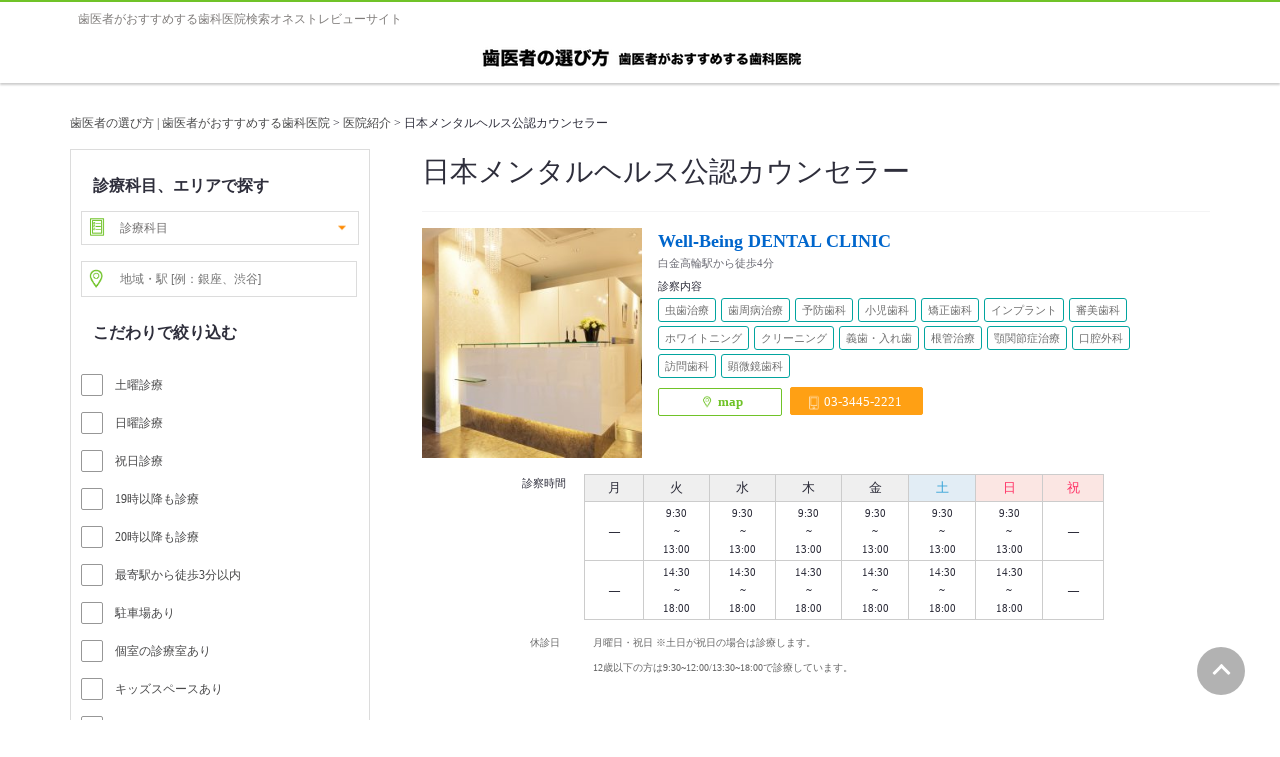

--- FILE ---
content_type: text/html; charset=UTF-8
request_url: https://www.shikaosusume.com/introduction_tag/%E6%97%A5%E6%9C%AC%E3%83%A1%E3%83%B3%E3%82%BF%E3%83%AB%E3%83%98%E3%83%AB%E3%82%B9%E5%85%AC%E8%AA%8D%E3%82%AB%E3%82%A6%E3%83%B3%E3%82%BB%E3%83%A9%E3%83%BC/
body_size: 37713
content:
<!DOCTYPE html><html　lang="ja"><head>  <script>(function(w,d,s,l,i){w[l]=w[l]||[];w[l].push({'gtm.start':
new Date().getTime(),event:'gtm.js'});var f=d.getElementsByTagName(s)[0],
j=d.createElement(s),dl=l!='dataLayer'?'&l='+l:'';j.async=true;j.src=
'https://www.googletagmanager.com/gtm.js?id='+i+dl;f.parentNode.insertBefore(j,f);
})(window,document,'script','dataLayer','GTM-5GGLBZR2');</script> <meta charset="UTF-8"><meta http-equiv="X-UA-Compatible" content="IE=Edge"><meta name="Keywords" content="歯医者,歯科,選び方,おすすめ"><link rel="shortcut icon" href="https://www.shikaosusume.com/wp/wp-content/themes/shikaosusume2020/images/favicon.ico"><meta name="google-site-verification" content="nGCR2E1FY8GTLpX7-h0i-c6_9qzFdzh5kYZ6fx3PZbA" /><link media="all" href="https://www.shikaosusume.com/wp/wp-content/cache/autoptimize/css/autoptimize_85de2728b29afa9cddace1e31d3ea516.css" rel="stylesheet"><title>日本メンタルヘルス公認カウンセラー| 歯医者がおすすめする歯科医院</title><meta name="robots" content="noindex, max-snippet:-1, max-image-preview:large, max-video-preview:-1" /><meta name="google-site-verification" content="nGCR2E1FY8GTLpX7-h0i-c6_9qzFdzh5kYZ6fx3PZbA" /><link rel="canonical" href="https://www.shikaosusume.com/introduction_tag/%e6%97%a5%e6%9c%ac%e3%83%a1%e3%83%b3%e3%82%bf%e3%83%ab%e3%83%98%e3%83%ab%e3%82%b9%e5%85%ac%e8%aa%8d%e3%82%ab%e3%82%a6%e3%83%b3%e3%82%bb%e3%83%a9%e3%83%bc/" /><meta name="generator" content="All in One SEO (AIOSEO) 4.9.1.1" /> <script type="application/ld+json" class="aioseo-schema">{"@context":"https:\/\/schema.org","@graph":[{"@type":"BreadcrumbList","@id":"https:\/\/www.shikaosusume.com\/introduction_tag\/%E6%97%A5%E6%9C%AC%E3%83%A1%E3%83%B3%E3%82%BF%E3%83%AB%E3%83%98%E3%83%AB%E3%82%B9%E5%85%AC%E8%AA%8D%E3%82%AB%E3%82%A6%E3%83%B3%E3%82%BB%E3%83%A9%E3%83%BC\/#breadcrumblist","itemListElement":[{"@type":"ListItem","@id":"https:\/\/www.shikaosusume.com#listItem","position":1,"name":"\u30db\u30fc\u30e0","item":"https:\/\/www.shikaosusume.com","nextItem":{"@type":"ListItem","@id":"https:\/\/www.shikaosusume.com\/introduction_tag\/%e6%97%a5%e6%9c%ac%e3%83%a1%e3%83%b3%e3%82%bf%e3%83%ab%e3%83%98%e3%83%ab%e3%82%b9%e5%85%ac%e8%aa%8d%e3%82%ab%e3%82%a6%e3%83%b3%e3%82%bb%e3%83%a9%e3%83%bc\/#listItem","name":"\u65e5\u672c\u30e1\u30f3\u30bf\u30eb\u30d8\u30eb\u30b9\u516c\u8a8d\u30ab\u30a6\u30f3\u30bb\u30e9\u30fc"}},{"@type":"ListItem","@id":"https:\/\/www.shikaosusume.com\/introduction_tag\/%e6%97%a5%e6%9c%ac%e3%83%a1%e3%83%b3%e3%82%bf%e3%83%ab%e3%83%98%e3%83%ab%e3%82%b9%e5%85%ac%e8%aa%8d%e3%82%ab%e3%82%a6%e3%83%b3%e3%82%bb%e3%83%a9%e3%83%bc\/#listItem","position":2,"name":"\u65e5\u672c\u30e1\u30f3\u30bf\u30eb\u30d8\u30eb\u30b9\u516c\u8a8d\u30ab\u30a6\u30f3\u30bb\u30e9\u30fc","previousItem":{"@type":"ListItem","@id":"https:\/\/www.shikaosusume.com#listItem","name":"\u30db\u30fc\u30e0"}}]},{"@type":"CollectionPage","@id":"https:\/\/www.shikaosusume.com\/introduction_tag\/%E6%97%A5%E6%9C%AC%E3%83%A1%E3%83%B3%E3%82%BF%E3%83%AB%E3%83%98%E3%83%AB%E3%82%B9%E5%85%AC%E8%AA%8D%E3%82%AB%E3%82%A6%E3%83%B3%E3%82%BB%E3%83%A9%E3%83%BC\/#collectionpage","url":"https:\/\/www.shikaosusume.com\/introduction_tag\/%E6%97%A5%E6%9C%AC%E3%83%A1%E3%83%B3%E3%82%BF%E3%83%AB%E3%83%98%E3%83%AB%E3%82%B9%E5%85%AC%E8%AA%8D%E3%82%AB%E3%82%A6%E3%83%B3%E3%82%BB%E3%83%A9%E3%83%BC\/","name":"\u65e5\u672c\u30e1\u30f3\u30bf\u30eb\u30d8\u30eb\u30b9\u516c\u8a8d\u30ab\u30a6\u30f3\u30bb\u30e9\u30fc| \u6b6f\u533b\u8005\u304c\u304a\u3059\u3059\u3081\u3059\u308b\u6b6f\u79d1\u533b\u9662","inLanguage":"ja","isPartOf":{"@id":"https:\/\/www.shikaosusume.com\/#website"},"breadcrumb":{"@id":"https:\/\/www.shikaosusume.com\/introduction_tag\/%E6%97%A5%E6%9C%AC%E3%83%A1%E3%83%B3%E3%82%BF%E3%83%AB%E3%83%98%E3%83%AB%E3%82%B9%E5%85%AC%E8%AA%8D%E3%82%AB%E3%82%A6%E3%83%B3%E3%82%BB%E3%83%A9%E3%83%BC\/#breadcrumblist"}},{"@type":"Organization","@id":"https:\/\/www.shikaosusume.com\/#organization","name":"\u6b6f\u533b\u8005\u306e\u9078\u3073\u65b9 | \u6b6f\u533b\u8005\u304c\u304a\u3059\u3059\u3081\u3059\u308b\u6b6f\u79d1\u533b\u9662","description":"\u672c\u5f53\u306b\u3044\u3044\u6b6f\u533b\u8005\u3055\u3093\u3092\u63a2\u305b\u308b\u6b6f\u79d1\u533b\u9662\u9078\u3073\u3067\u5931\u6557\u3057\u305f\u304f\u306a\u3044\u4eba\u306e\u305f\u3081\u306e\u30b5\u30a4\u30c8\u3067\u3059\u3002\u5168\u56fd\u306e\u304a\u3059\u3059\u3081\u3055\u308c\u305f\u6b6f\u79d1\u533b\u9662\u60c5\u5831\u3092\u63b2\u8f09\u3057\u3066\u3044\u307e\u3059\u3002\u30a4\u30f3\u30bf\u30fc\u30cd\u30c3\u30c8\u3092\u901a\u3058\u3066\u6b6f\u79d1\u3092\u3082\u3063\u3068\u8eab\u8fd1\u306b\u3002\u6b6f\u533b\u8005\u3055\u3093\u306e\u304a\u3059\u3059\u3081\u3092\u3082\u3068\u306b\u3001\u4fe1\u983c\u3067\u304d\u308b\u3074\u3063\u305f\u308a\u306e\u6b6f\u79d1\u533b\u9662\u304c\u898b\u3064\u3051\u3089\u308c\u307e\u3059\uff01\u6b6f\u533b\u8005\u3055\u3093\u9078\u3073\u306f\u304a\u307e\u304b\u305b!","url":"https:\/\/www.shikaosusume.com\/"},{"@type":"WebSite","@id":"https:\/\/www.shikaosusume.com\/#website","url":"https:\/\/www.shikaosusume.com\/","name":"\u6b6f\u533b\u8005\u306e\u9078\u3073\u65b9 | \u6b6f\u533b\u8005\u304c\u304a\u3059\u3059\u3081\u3059\u308b\u6b6f\u79d1\u533b\u9662","description":"\u672c\u5f53\u306b\u3044\u3044\u6b6f\u533b\u8005\u3055\u3093\u3092\u63a2\u305b\u308b\u6b6f\u79d1\u533b\u9662\u9078\u3073\u3067\u5931\u6557\u3057\u305f\u304f\u306a\u3044\u4eba\u306e\u305f\u3081\u306e\u30b5\u30a4\u30c8\u3067\u3059\u3002\u5168\u56fd\u306e\u304a\u3059\u3059\u3081\u3055\u308c\u305f\u6b6f\u79d1\u533b\u9662\u60c5\u5831\u3092\u63b2\u8f09\u3057\u3066\u3044\u307e\u3059\u3002\u30a4\u30f3\u30bf\u30fc\u30cd\u30c3\u30c8\u3092\u901a\u3058\u3066\u6b6f\u79d1\u3092\u3082\u3063\u3068\u8eab\u8fd1\u306b\u3002\u6b6f\u533b\u8005\u3055\u3093\u306e\u304a\u3059\u3059\u3081\u3092\u3082\u3068\u306b\u3001\u4fe1\u983c\u3067\u304d\u308b\u3074\u3063\u305f\u308a\u306e\u6b6f\u79d1\u533b\u9662\u304c\u898b\u3064\u3051\u3089\u308c\u307e\u3059\uff01\u6b6f\u533b\u8005\u3055\u3093\u9078\u3073\u306f\u304a\u307e\u304b\u305b!","inLanguage":"ja","publisher":{"@id":"https:\/\/www.shikaosusume.com\/#organization"}}]}</script>  <script type="text/javascript" id="wpp-js" src="https://www.shikaosusume.com/wp/wp-content/plugins/wordpress-popular-posts/assets/js/wpp.min.js?ver=7.3.6" data-sampling="0" data-sampling-rate="100" data-api-url="https://www.shikaosusume.com/wp-json/wordpress-popular-posts" data-post-id="0" data-token="92015e1db4" data-lang="0" data-debug="0"></script> <link rel="alternate" type="application/rss+xml" title="歯医者の選び方 | 歯医者がおすすめする歯科医院 &raquo; 日本メンタルヘルス公認カウンセラー 医院タグ一覧 のフィード" href="https://www.shikaosusume.com/introduction_tag/%e6%97%a5%e6%9c%ac%e3%83%a1%e3%83%b3%e3%82%bf%e3%83%ab%e3%83%98%e3%83%ab%e3%82%b9%e5%85%ac%e8%aa%8d%e3%82%ab%e3%82%a6%e3%83%b3%e3%82%bb%e3%83%a9%e3%83%bc/feed/" /> <script type="text/javascript">window._wpemojiSettings = {"baseUrl":"https:\/\/s.w.org\/images\/core\/emoji\/16.0.1\/72x72\/","ext":".png","svgUrl":"https:\/\/s.w.org\/images\/core\/emoji\/16.0.1\/svg\/","svgExt":".svg","source":{"concatemoji":"https:\/\/www.shikaosusume.com\/wp\/wp-includes\/js\/wp-emoji-release.min.js?ver=6.8.3"}};
/*! This file is auto-generated */
!function(s,n){var o,i,e;function c(e){try{var t={supportTests:e,timestamp:(new Date).valueOf()};sessionStorage.setItem(o,JSON.stringify(t))}catch(e){}}function p(e,t,n){e.clearRect(0,0,e.canvas.width,e.canvas.height),e.fillText(t,0,0);var t=new Uint32Array(e.getImageData(0,0,e.canvas.width,e.canvas.height).data),a=(e.clearRect(0,0,e.canvas.width,e.canvas.height),e.fillText(n,0,0),new Uint32Array(e.getImageData(0,0,e.canvas.width,e.canvas.height).data));return t.every(function(e,t){return e===a[t]})}function u(e,t){e.clearRect(0,0,e.canvas.width,e.canvas.height),e.fillText(t,0,0);for(var n=e.getImageData(16,16,1,1),a=0;a<n.data.length;a++)if(0!==n.data[a])return!1;return!0}function f(e,t,n,a){switch(t){case"flag":return n(e,"\ud83c\udff3\ufe0f\u200d\u26a7\ufe0f","\ud83c\udff3\ufe0f\u200b\u26a7\ufe0f")?!1:!n(e,"\ud83c\udde8\ud83c\uddf6","\ud83c\udde8\u200b\ud83c\uddf6")&&!n(e,"\ud83c\udff4\udb40\udc67\udb40\udc62\udb40\udc65\udb40\udc6e\udb40\udc67\udb40\udc7f","\ud83c\udff4\u200b\udb40\udc67\u200b\udb40\udc62\u200b\udb40\udc65\u200b\udb40\udc6e\u200b\udb40\udc67\u200b\udb40\udc7f");case"emoji":return!a(e,"\ud83e\udedf")}return!1}function g(e,t,n,a){var r="undefined"!=typeof WorkerGlobalScope&&self instanceof WorkerGlobalScope?new OffscreenCanvas(300,150):s.createElement("canvas"),o=r.getContext("2d",{willReadFrequently:!0}),i=(o.textBaseline="top",o.font="600 32px Arial",{});return e.forEach(function(e){i[e]=t(o,e,n,a)}),i}function t(e){var t=s.createElement("script");t.src=e,t.defer=!0,s.head.appendChild(t)}"undefined"!=typeof Promise&&(o="wpEmojiSettingsSupports",i=["flag","emoji"],n.supports={everything:!0,everythingExceptFlag:!0},e=new Promise(function(e){s.addEventListener("DOMContentLoaded",e,{once:!0})}),new Promise(function(t){var n=function(){try{var e=JSON.parse(sessionStorage.getItem(o));if("object"==typeof e&&"number"==typeof e.timestamp&&(new Date).valueOf()<e.timestamp+604800&&"object"==typeof e.supportTests)return e.supportTests}catch(e){}return null}();if(!n){if("undefined"!=typeof Worker&&"undefined"!=typeof OffscreenCanvas&&"undefined"!=typeof URL&&URL.createObjectURL&&"undefined"!=typeof Blob)try{var e="postMessage("+g.toString()+"("+[JSON.stringify(i),f.toString(),p.toString(),u.toString()].join(",")+"));",a=new Blob([e],{type:"text/javascript"}),r=new Worker(URL.createObjectURL(a),{name:"wpTestEmojiSupports"});return void(r.onmessage=function(e){c(n=e.data),r.terminate(),t(n)})}catch(e){}c(n=g(i,f,p,u))}t(n)}).then(function(e){for(var t in e)n.supports[t]=e[t],n.supports.everything=n.supports.everything&&n.supports[t],"flag"!==t&&(n.supports.everythingExceptFlag=n.supports.everythingExceptFlag&&n.supports[t]);n.supports.everythingExceptFlag=n.supports.everythingExceptFlag&&!n.supports.flag,n.DOMReady=!1,n.readyCallback=function(){n.DOMReady=!0}}).then(function(){return e}).then(function(){var e;n.supports.everything||(n.readyCallback(),(e=n.source||{}).concatemoji?t(e.concatemoji):e.wpemoji&&e.twemoji&&(t(e.twemoji),t(e.wpemoji)))}))}((window,document),window._wpemojiSettings);</script> <link rel="https://api.w.org/" href="https://www.shikaosusume.com/wp-json/" /><link rel="EditURI" type="application/rsd+xml" title="RSD" href="https://www.shikaosusume.com/wp/xmlrpc.php?rsd" /><meta name="generator" content="WordPress 6.8.3" /><link rel="icon" href="https://www.shikaosusume.com/wp/wp-content/uploads/2020/09/cropped-siteicon-32x32.jpg" sizes="32x32" /><link rel="icon" href="https://www.shikaosusume.com/wp/wp-content/uploads/2020/09/cropped-siteicon-192x192.jpg" sizes="192x192" /><link rel="apple-touch-icon" href="https://www.shikaosusume.com/wp/wp-content/uploads/2020/09/cropped-siteicon-180x180.jpg" /><meta name="msapplication-TileImage" content="https://www.shikaosusume.com/wp/wp-content/uploads/2020/09/cropped-siteicon-270x270.jpg" /> <script async src="//pagead2.googlesyndication.com/pagead/js/adsbygoogle.js"></script> <script>(adsbygoogle = window.adsbygoogle || []).push({
    google_ad_client: "ca-pub-6738050537603730",
    enable_page_level_ads: true
  });</script>  <script src="https://ajax.googleapis.com/ajax/libs/jquery/3.6.0/jquery.min.js"></script>  <script src="https://www.shikaosusume.com/wp/wp-content/themes/shikaosusume2020/js/sweetalert2.min.js"></script> <script type="text/javascript">function check(){
  var flag = 0;

  // 設定開始（必須にする項目を設定してください）

  if(document.form1.s.value == ""){ // 「エリア」の入力をチェック

    flag = 1;

  }

  // 設定終了
  if(flag){
 Swal.fire({
  text: "地域・駅名などのキーワードを入力してください。",
  confirmButtonText: 'OK',
  confirmButtonColor: '#777777',
}); // 入力漏れがあれば警告ダイアログを表示
    return false; // 送信を中止
  }
  else{
    return true; // 送信を実行
  }
}</script> </head><body> <noscript><iframe src="https://www.googletagmanager.com/ns.html?id=GTM-5GGLBZR2"
height="0" width="0" style="display:none;visibility:hidden"></iframe></noscript><header id="header"><div id="headapace"><h1>歯医者がおすすめする歯科医院検索オネストレビューサイト</h1></div><div id="headline" class="headline"><div class="inner clearfix"><p id="logo"><a href="https://www.shikaosusume.com/"><picture><source srcset="https://www.shikaosusume.com/wp/wp-content/themes/shikaosusume2020/images/logomidorishiro.png.webp"  type="image/webp"><img src="https://www.shikaosusume.com/wp/wp-content/themes/shikaosusume2020/images/logomidorishiro.png" width="140" height="38" alt="歯医者の選び方" data-eio="p"></picture><picture><source srcset="https://www.shikaosusume.com/wp/wp-content/themes/shikaosusume2020/images/logo2.png.webp"  type="image/webp"><img src="https://www.shikaosusume.com/wp/wp-content/themes/shikaosusume2020/images/logo2.png" width="190" height="38" alt="歯医者がおすすめする歯科医院" data-eio="p"></picture></a></p></div></div></header><div class="breadcrumbs"> <span property="itemListElement" typeof="ListItem"><a property="item" typeof="WebPage" title="Go to 歯医者の選び方 | 歯医者がおすすめする歯科医院." href="https://www.shikaosusume.com" class="home" ><span property="name">歯医者の選び方 | 歯医者がおすすめする歯科医院</span></a><meta property="position" content="1"></span> &gt; <span property="itemListElement" typeof="ListItem"><a property="item" typeof="WebPage" title="Go to 医院紹介." href="https://www.shikaosusume.com/introduction/" class="archive post-introduction-archive" ><span property="name">医院紹介</span></a><meta property="position" content="2"></span> &gt; <span property="itemListElement" typeof="ListItem"><span property="name">日本メンタルヘルス公認カウンセラー</span><meta property="position" content="3"></span></div><section id="main"><div id="mainzone"　class="mainzone"><div id="leftsidekensakuzzone" ><div id="syosaikensaku"><div><form method="get" id="searchform" action="https://www.shikaosusume.com"name="form1" onSubmit="return check()"><div class="kensakubox"><div class="box_select"><h2 class="txtBold mb5">診療科目、エリアで探す</h2> <span class="input_select1"> <label class="shinryolist"> <select name="shinryo"><option value="" selected="selected">診療科目</option><option value="虫歯治療">虫歯治療</option><option value="歯周病治療">歯周病治療</option><option value="予防歯科">予防歯科</option><option value="小児歯科">小児歯科</option><option value="矯正歯科">矯正歯科</option><option value="インプラント">インプラント</option><option value="審美歯科">審美歯科</option><option value="ホワイトニング">ホワイトニング</option><option value="クリーニング">クリーニング</option><option value="義歯・入れ歯">義歯・入れ歯</option><option value="根管治療">根管治療</option><option value="顎関節症治療">顎関節症治療</option><option value="口腔外科">口腔外科</option><option value="噛み合わせ外来">噛み合わせ外来</option><option value="口臭外来">口臭外来</option><option value="訪問歯科">訪問歯科</option><option value="顕微鏡歯科">顕微鏡歯科</option> </select> </label> </span></div><div class="box_search"> <span class="input_select2"> <label class="area"> <input  type="text" name="s" id="s" value="" placeholder="地域・駅 [例：銀座、渋谷]" /> </label> </span></div><div class="box_kodawari"><h2 class="txtBold mb5">こだわりで絞り込む</h2><div data0103="" class="kodawarichecklist"><div data0103="" class="checkbox"> <input data0103="" id="saturday" type="checkbox" name="kodawari[]" value="土曜診療"> <label data0103="" for="saturday" class="checkboxlabel"> <i data0103=""></i> <span data0103="" class="kodawaritext"> 土曜診療 </span> </label></div><div data0103="" class="checkbox"> <input data0103="" id="sunday" type="checkbox" name="kodawari[]" value="日曜診療"> <label data0103="" for="sunday" class="checkboxlabel"> <i data0103=""></i> <span data0103="" class="kodawaritext"> 日曜診療 </span> </label></div><div data0103="" class="checkbox"> <input data0103="" id="publicholiday" type="checkbox" name="kodawari[]" value="祝日診療"> <label data0103="" for="publicholiday" class="checkboxlabel"> <i data0103=""></i> <span data0103="" class="kodawaritext"> 祝日診療 </span> </label></div><div data0103="" class="checkbox"> <input data0103="" id="19ji" type="checkbox" name="kodawari[]" value="19時以降も診療"> <label data0103="" for="19ji" class="checkboxlabel"> <i data0103=""></i> <span data0103="" class="kodawaritext"> 19時以降も診療 </span> </label></div><div data0103="" class="checkbox"> <input data0103="" id="20ji" type="checkbox" name="kodawari[]" value="20時以降も診療"> <label data0103="" for="20ji" class="checkboxlabel"> <i data0103=""></i> <span data0103="" class="kodawaritext"> 20時以降も診療 </span> </label></div><div data0103="" class="checkbox"> <input data0103="" id="nearthestation" type="checkbox" name="kodawari[]"  value="最寄駅から徒歩3分以内"> <label data0103="" for="nearthestation" class="checkboxlabel"> <i data0103=""></i> <span data0103="" class="kodawaritext"> 最寄駅から徒歩3分以内 </span> </label></div><div data0103="" class="checkbox"> <input data0103="" id="parkinglot" type="checkbox" name="kodawari[]" value="駐車場あり"> <label data0103="" for="parkinglot" class="checkboxlabel"> <i data0103=""></i> <span data0103="" class="kodawaritext"> 駐車場あり </span> </label></div><div data0103="" class="checkbox"> <input data0103="" id="privateroom" type="checkbox" name="kodawari[]" name="kodawari[]" value="個室の診療室あり"> <label data0103="" for="privateroom" class="checkboxlabel"> <i data0103=""></i> <span data0103="" class="kodawaritext"> 個室の診療室あり </span> </label></div><div data0103="" class="checkbox"> <input data0103="" id="kidsspace" type="checkbox" name="kodawari[]" value="キッズスペースあり"> <label data0103="" for="kidsspace" class="checkboxlabel"> <i data0103=""></i> <span data0103="" class="kodawaritext"> キッズスペースあり </span> </label></div><div data0103="" class="checkbox"> <input data0103="" id="barrierfree" type="checkbox" name="kodawari[]" value="バリアフリー設計"> <label data0103="" for="barrierfree" class="checkboxlabel"> <i data0103=""></i> <span data0103="" class="kodawaritext"> バリアフリー設計 </span> </label></div><div data0103="" class="checkbox"> <input data0103="" id="freemedicaltreatment" type="checkbox" name="kodawari[]" value="自由診療のみの医院は表示しない"> <label data0103="" for="freemedicaltreatment" class="checkboxlabel"> <i data0103=""></i> <span data0103="" class="kodawaritext"> 自由診療のみの医院は表示しない </span> </label></div><div data0103="" class="checkbox"> <input data0103="" id="credit" type="checkbox" name="kodawari[]" value="クレジットカード決済※医院により条件が異なる"> <label data0103="" for="credit" class="checkboxlabel"> <i data0103=""></i> <span data0103="" class="kodawaritext"> クレジットカード決済<span style="font-size:10px;">※医院により条件が異なる</span> </span> </label></div><div data0103="" class="checkbox"> <input data0103="" id="femaledentist" type="checkbox" name="kodawari[]" value="女性歯科医師在籍"> <label data0103="" for="femaledentist" class="checkboxlabel"> <i data0103=""></i> <span data0103="" class="kodawaritext"> 女性歯科医師在籍 </span> </label></div></div></div><div class="box_search01_btn"> <button for="s" class="btn btn_green"><i class="icon-magnify"></i>検索</button> <input type="hidden" name="post_type" value="introduction"></div></form></div></div></div><div id="contents-areatop-wrap"> <script async src="https://pagead2.googlesyndication.com/pagead/js/adsbygoogle.js"></script>  <ins class="adsbygoogle"
 style="display:inline-block;width:300px;height:250px"
 data-ad-client="ca-pub-6738050537603730"
 data-ad-slot="1834399268"></ins> <script>(adsbygoogle = window.adsbygoogle || []).push({});</script></div><section class="content"><h2 class="content__title">ヘルプ</h2><ul class="help"><li class="help__item"> <a href="https://www.shikaosusume.com/what/" class="help__link"> <picture><source srcset="https://www.shikaosusume.com/wp/wp-content/themes/shikaosusume2020/images/what2.jpg.webp"  type="image/webp"><img alt="歯医者の選び方って？" src="https://www.shikaosusume.com/wp/wp-content/themes/shikaosusume2020/images/what2.jpg" data-eio="p"></picture><div class="help__detail"><p class="help__title">歯医者の選び方って？</p></div> </a></li><li class="help__item"> <a href="https://www.shikaosusume.com/first/" class="help__link"> <picture><source srcset="https://www.shikaosusume.com/wp/wp-content/themes/shikaosusume2020/images/first2.jpg.webp"  type="image/webp"><img alt="はじめてのかたへ" src="https://www.shikaosusume.com/wp/wp-content/themes/shikaosusume2020/images/first2.jpg" data-eio="p"></picture><div class="help__detail"><p class="help__title">はじめてのかたへ</p></div> </a></li></ul></section><div id="contents-areatop-wrap"> <script async src="https://pagead2.googlesyndication.com/pagead/js/adsbygoogle.js"></script>  <ins class="adsbygoogle"
 style="display:block"
 data-ad-client="ca-pub-6738050537603730"
 data-ad-slot="6423848136"
 data-ad-format="auto"
 data-full-width-responsive="true"></ins> <script>(adsbygoogle = window.adsbygoogle || []).push({});</script></div></div><div id="shikaichiran"><div class="cattitle"><h2 class="cat_title">日本メンタルヘルス公認カウンセラー</h2></div><div class="posts"><div class="listbox"><div class="listbox_left"><p class="img"> <a href="https://www.shikaosusume.com/introduction/platinum-dental/"> <img width="420" height="280" src="https://www.shikaosusume.com/wp/wp-content/uploads/2020/07/196da34f50dc994cf5d079fa4adf8a74-420x280.jpg" class="attachment-size30 size-size30" alt="Well-Being DENTAL CLINIC" decoding="async" fetchpriority="high" srcset="https://www.shikaosusume.com/wp/wp-content/uploads/2020/07/196da34f50dc994cf5d079fa4adf8a74-420x280.jpg 420w, https://www.shikaosusume.com/wp/wp-content/uploads/2020/07/196da34f50dc994cf5d079fa4adf8a74-300x200.jpg 300w, https://www.shikaosusume.com/wp/wp-content/uploads/2020/07/196da34f50dc994cf5d079fa4adf8a74-1024x683.jpg 1024w, https://www.shikaosusume.com/wp/wp-content/uploads/2020/07/196da34f50dc994cf5d079fa4adf8a74-768x512.jpg 768w, https://www.shikaosusume.com/wp/wp-content/uploads/2020/07/196da34f50dc994cf5d079fa4adf8a74-1536x1024.jpg 1536w, https://www.shikaosusume.com/wp/wp-content/uploads/2020/07/196da34f50dc994cf5d079fa4adf8a74-2048x1365.jpg 2048w, https://www.shikaosusume.com/wp/wp-content/uploads/2020/07/196da34f50dc994cf5d079fa4adf8a74-148x99.jpg 148w, https://www.shikaosusume.com/wp/wp-content/uploads/2020/07/196da34f50dc994cf5d079fa4adf8a74-670x447.jpg 670w, https://www.shikaosusume.com/wp/wp-content/uploads/2020/07/196da34f50dc994cf5d079fa4adf8a74-90x60.jpg 90w, https://www.shikaosusume.com/wp/wp-content/uploads/2020/07/196da34f50dc994cf5d079fa4adf8a74-375x250.jpg 375w, https://www.shikaosusume.com/wp/wp-content/uploads/2020/07/196da34f50dc994cf5d079fa4adf8a74-230x153.jpg 230w, https://www.shikaosusume.com/wp/wp-content/uploads/2020/07/196da34f50dc994cf5d079fa4adf8a74-660x440.jpg 660w" sizes="(max-width: 420px) 100vw, 420px" /> </a></p><div></div></div><div class="listbox_right"> <a href="https://www.shikaosusume.com/introduction/platinum-dental/"><section class="reviewszone__dentalclinic"><p class="reviewszone__dentalclinic-name">Well-Being DENTAL CLINIC</p><p class="reviewszone__dentalclinic-information director"> 白金高輪駅から徒歩4分</p></section><section class="shinryooutputzone"><p class="shinryooutput">診察内容</p><div><span class="shinryotag">虫歯治療</span> <span class="shinryotag">歯周病治療</span> <span class="shinryotag">予防歯科</span> <span class="shinryotag">小児歯科</span> <span class="shinryotag">矯正歯科</span> <span class="shinryotag">インプラント</span> <span class="shinryotag">審美歯科</span> <span class="shinryotag">ホワイトニング</span> <span class="shinryotag">クリーニング</span> <span class="shinryotag">義歯・入れ歯</span> <span class="shinryotag">根管治療</span> <span class="shinryotag">顎関節症治療</span> <span class="shinryotag">口腔外科</span> <span class="shinryotag">訪問歯科</span> <span class="shinryotag">顕微鏡歯科</span></div></section> </a><ul class="telkanren"><li class="ichiranbannaer"> <button onclick="location.href='https://www.shikaosusume.com/introduction3/platinum-dental-access/'"> <span class="maplabel"><i class="Icon Icon--map"></i>map</span></button></li><li class="ichiranbannaer"><span class="telbutton"><i class="Icon Icon--telphone"></i>03-3445-2221</span></li></ul> <a href="https://www.shikaosusume.com/introduction/platinum-dental/"> </a></div><div class="listbox_jikan"> <a href="https://www.shikaosusume.com/introduction/platinum-dental/"><div class="shinryotime">診察時間</div><table cellpadding="0" cellspacing="0"><tr><th>月</th><th>火</th><th>水</th><th>木</th><th>金</th><th>土</th><th>日</th><th>祝</th></tr><tr><td valign="middle"><div class="medicalnone">―</div></td><td valign="middle"> 9:30<br>~<br>13:00</td><td valign="middle"> 9:30<br>~<br>13:00</td><td valign="middle"> 9:30<br>~<br>13:00</td><td valign="middle"> 9:30<br>~<br>13:00</td><td valign="middle"> 9:30<br>~<br>13:00</td><td valign="middle"> 9:30<br>~<br>13:00</td><td valign="middle"><div class="medicalnone">―</div></td></tr><tr><td valign="middle"><div class="medicalnone">―</div></td><td valign="middle"> 14:30<br>~<br>18:00</td><td valign="middle"> 14:30<br>~<br>18:00</td><td valign="middle"> 14:30<br>~<br>18:00</td><td valign="middle"> 14:30<br>~<br>18:00</td><td valign="middle"> 14:30<br>~<br>18:00</td><td valign="middle"> 14:30<br>~<br>18:00</td><td valign="middle"><div class="medicalnone">―</div></td></tr></table><div class="no-consultation"><ul><li>休診日</li><li> 月曜日・祝日 ※土日が祝日の場合は診療します。<br>12歳以下の方は9:30~12:00/13:30~18:00で診療しています。</li></ul></div> </a></div></div><div class="tablenav"></div><div style="margin:60px auto 0;"> <script async src="https://pagead2.googlesyndication.com/pagead/js/adsbygoogle.js"></script>  <ins class="adsbygoogle"
 style="display:inline-block;width:728px;height:90px"
 data-ad-client="ca-pub-6738050537603730"
 data-ad-slot="8164907856"></ins> <script>(adsbygoogle = window.adsbygoogle || []).push({});</script> </div><div class="kiziad" style="margin:64px auto 20px;"><div class="adleft"> <script async src="https://pagead2.googlesyndication.com/pagead/js/adsbygoogle.js"></script>  <ins class="adsbygoogle"
 style="display:inline-block;width:300px;height:250px"
 data-ad-client="ca-pub-6738050537603730"
 data-ad-slot="2542865371"></ins> <script>(adsbygoogle = window.adsbygoogle || []).push({});</script> </div><div class="adright"> <script async src="https://pagead2.googlesyndication.com/pagead/js/adsbygoogle.js"></script>  <ins class="adsbygoogle adslot_1"
 data-ad-client="ca-pub-6738050537603730"
 data-ad-slot="4821544351"
 data-ad-format="rectangle"
 data-full-width-responsive="true"></ins> <script>(adsbygoogle = window.adsbygoogle || []).push({});</script> </div></div></div></div></div></section> <a href="#"><div id="pagetop" class="js-pagetop-trigger js-adjust-position-anchor"><i></i></div></a><div class="footer_search long" id="footer_search"><div class="todofukenkensaku"><h3>都道府県から歯医者さんを探す</h3><div id="prefsitemap"><div class="kabutodofuken clearfix"><div class="localname">北海道・東北</div><ul class="clearfix"><li><a href="https://www.shikaosusume.com/hokkaido/">北海道</a></li><li><span>｜</span></li><li><a href="https://www.shikaosusume.com/aomori/">青森</a></li><li><span>｜</span></li><li><a href="https://www.shikaosusume.com/akita/">秋田</a></li><li><span>｜</span></li><li><a href="https://www.shikaosusume.com/yamagata/">山形</a></li><li><span>｜</span></li><li><a href="https://www.shikaosusume.com/iwate/">岩手</a></li><li><span>｜</span></li><li><a href="https://www.shikaosusume.com/miyagi/">宮城</a></li><li><span>｜</span></li><li><a href="https://www.shikaosusume.com/fukushima/">福島</a></li></ul></div><div class="kabutodofuken clearfix"><div class="localname">関東</div><ul class="clearfix"><li><a href="https://www.shikaosusume.com/tokyo/">東京</a></li><li><span>｜</span></li><li><a href="https://www.shikaosusume.com/kanagawa/">神奈川</a></li><li><span>｜</span></li><li><a href="https://www.shikaosusume.com/saitama/">埼玉</a></li><li><span>｜</span></li><li><a href="https://www.shikaosusume.com/chiba/">千葉</a></li><li><span>｜</span></li><li><a href="https://www.shikaosusume.com/tochigi/">栃木</a></li><li><span>｜</span></li><li><a href="https://www.shikaosusume.com/ibaraki/">茨城</a></li><li><span>｜</span></li><li><a href="https://www.shikaosusume.com/gunma/">群馬</a></li></ul></div><div class="kabutodofuken clearfix"><div class="localname">中部</div><ul class="clearfix"><li><a href="https://www.shikaosusume.com/aichi/">愛知</a></li><li><span>｜</span></li><li><a href="https://www.shikaosusume.com/gifu/">岐阜</a></li><li><span>｜</span></li><li><a href="https://www.shikaosusume.com/shizuoka/">静岡</a></li><li><span>｜</span></li><li><a href="https://www.shikaosusume.com/mie/">三重</a></li><li><span>｜</span></li><li><a href="https://www.shikaosusume.com/niigata/">新潟</a></li><li><span>｜</span></li><li><a href="https://www.shikaosusume.com/yamanashi/">山梨</a></li><li><span>｜</span></li><li><a href="https://www.shikaosusume.com/nagano/">長野</a></li><li><span>｜</span></li><li><a href="https://www.shikaosusume.com/ishikawa/">石川</a></li><li><span>｜</span></li><li><a href="https://www.shikaosusume.com/toyama/">富山</a></li><li><span>｜</span></li><li><a href="https://www.shikaosusume.com/fukui/">福井</a></li></ul></div><div class="kabutodofuken clearfix"><div class="localname">関西</div><ul class="clearfix"><li><a href="https://www.shikaosusume.com/osaka/">大阪</a></li><li><span>｜</span></li><li><a href="https://www.shikaosusume.com/hyogo/">兵庫</a></li><li><span>｜</span></li><li><a href="https://www.shikaosusume.com/kyoto/">京都</a></li><li><span>｜</span></li><li><a href="https://www.shikaosusume.com/shiga/">滋賀</a></li><li><span>｜</span></li><li><a href="https://www.shikaosusume.com/nara/">奈良</a></li><li><span>｜</span></li><li><a href="https://www.shikaosusume.com/wakayama/">和歌山</a></li></ul></div><div class="kabutodofuken clearfix"><div class="localname">中国・四国</div><ul class="clearfix"><li><a href="https://www.shikaosusume.com/okayama/">岡山</a></li><li><span>｜</span></li><li><a href="https://www.shikaosusume.com/hiroshima/">広島</a></li><li><span>｜</span></li><li><a href="https://www.shikaosusume.com/tottori/">鳥取</a></li><li><span>｜</span></li><li><a href="https://www.shikaosusume.com/shimane/">島根</a></li><li><span>｜</span></li><li><a href="https://www.shikaosusume.com/yamaguchi/">山口</a></li><li><span>｜</span></li><li><a href="https://www.shikaosusume.com/kagawa/">香川</a></li><li><span>｜</span></li><li><a href="https://www.shikaosusume.com/tokushima/">徳島</a></li><li><span>｜</span></li><li><a href="https://www.shikaosusume.com/ehime/">愛媛</a></li><li><span>｜</span></li><li><a href="https://www.shikaosusume.com/kochi/">高知</a></li></ul></div><div class="kabutodofuken clearfix"><div class="localname">九州・沖縄</div><ul class="clearfix"><li><a href="https://www.shikaosusume.com/fukuoka/">福岡</a></li><li><span>｜</span></li><li><a href="https://www.shikaosusume.com/saga/">佐賀</a></li><li><span>｜</span></li><li><a href="https://www.shikaosusume.com/nagasaki/">長崎</a></li><li><span>｜</span></li><li><a href="https://www.shikaosusume.com/kumamoto/">熊本</a></li><li><span>｜</span></li><li><a href="https://www.shikaosusume.com/oita/">大分</a></li><li><span>｜</span></li><li><a href="https://www.shikaosusume.com/miyazaki/">宮崎</a></li><li><span>｜</span></li><li><a href="https://www.shikaosusume.com/kagoshima/">鹿児島</a></li><li><span>｜</span></li><li><a href="https://www.shikaosusume.com/okinawa/">沖縄</a></li></ul></div><div class="space_10"></div></div></div></div><footer id="foot_navi"><div id="foot_haba" class="wrap clearfix"><div class="footer_left"><h2 class="title">ヘルプ</h2><nav><div class="list_link_txt fLeft"><p><a href="https://www.shikaosusume.com/what/">歯医者の選び方とは</a></p><p><a href="https://www.shikaosusume.com/first/">初めての方へ</a></p><p><a href="https://www.shikaosusume.com/introduction/">歯医者おすすめの口コミ一覧</a></p></div></nav></div><div class="footer_left" style="float:left;margin-top:20px;"><div class="list_link_txt fLeft"><p><a href="https://www.shikaosusume.com/keywords/">キーワード一覧</a></p><p><a href="https://www.shikaosusume.com/category/column/">記事一覧</a></p></div></div><div class="footer_left" style="float:left;margin-top:20px;"><div class="list_link_txt fLeft"><p><a href="https://www.shikaosusume.com/">歯医者の選び方</a></p><p><a href="https://www.outofthebox.co.jp/" target="_blank">運営会社</a></p><p><a href="https://www.shikaosusume.com/termsofuse/">利用規約</a></p><p><a href="https://www.shikaosusume.com/privacy/">プライバシーポリシー</a></p><p><a href="https://www.shikaosusume.com/sitemap/">サイトマップ</a></p><p><a href="https://www.shikaosusume.com/contact/">お問い合わせ</a></p><p><a href="https://twitter.com/shikaosusume?ref_src=twsrc%5Etfw%7Ctwcamp%5Eembeddedtimeline%7Ctwterm%5Eprofile%3Ashikaosusume&ref_url=https%3A%2F%2Fwww.shikaosusume.com%2F"target="_blank">Twitter公式</a></p></div></div><div id="opnBlock" style="width:310px; margin-top:1px;"><div id="opinionHead"> 歯医者の選び方にご意見をお聞かせください</div><div id="opinionBody"><div id="opinionBoxInner"><div class="wpcf7 no-js" id="wpcf7-f3619-o1" lang="ja" dir="ltr" data-wpcf7-id="3619"><div class="screen-reader-response"><p role="status" aria-live="polite" aria-atomic="true"></p><ul></ul></div><form action="/introduction_tag/%E6%97%A5%E6%9C%AC%E3%83%A1%E3%83%B3%E3%82%BF%E3%83%AB%E3%83%98%E3%83%AB%E3%82%B9%E5%85%AC%E8%AA%8D%E3%82%AB%E3%82%A6%E3%83%B3%E3%82%BB%E3%83%A9%E3%83%BC/#wpcf7-f3619-o1" method="post" class="wpcf7-form init" aria-label="コンタクトフォーム" novalidate="novalidate" data-status="init"><fieldset class="hidden-fields-container"><input type="hidden" name="_wpcf7" value="3619" /><input type="hidden" name="_wpcf7_version" value="6.1.4" /><input type="hidden" name="_wpcf7_locale" value="ja" /><input type="hidden" name="_wpcf7_unit_tag" value="wpcf7-f3619-o1" /><input type="hidden" name="_wpcf7_container_post" value="0" /><input type="hidden" name="_wpcf7_posted_data_hash" value="" /></fieldset><fieldset><p><span class="wpcf7-form-control-wrap" data-name="textarea"><textarea cols="30" rows="2" maxlength="2000" class="wpcf7-form-control wpcf7-textarea wpcf7-validates-as-required tipped" id="opinion" aria-required="true" aria-invalid="false" name="textarea"></textarea></span></p><div class="opi_buttonHolder"><center><p><input class="wpcf7-form-control wpcf7-submit has-spinner btn_general" id="opi_submit_btn" type="submit" value="意見を送る" /></p></center></div></fieldset><p style="display: none !important;" class="akismet-fields-container" data-prefix="_wpcf7_ak_"><label>&#916;<textarea name="_wpcf7_ak_hp_textarea" cols="45" rows="8" maxlength="100"></textarea></label><input type="hidden" id="ak_js_1" name="_wpcf7_ak_js" value="176"/><script>document.getElementById( "ak_js_1" ).setAttribute( "value", ( new Date() ).getTime() );</script></p><div class="wpcf7-response-output" aria-hidden="true"></div></form></div></div></div><p class="attention"> ※頂いたご意見への回答は行っておりません。 <br> <a href="http://outofthebox.co.jp/" target="_blank"> <span class="sprite icn_arrow_right"></span> 返信の必要なお問い合わせはこちら </a></p></div></div></footer><div id="copyright"> <span style="position:relative;left:72px"> &copy; out of the box, inc. 2020 掲載のクチコミ情報・写真・プロフィールなど、すべてのコンテンツの無断複写・転載・公衆送信等を禁じます</span></div>  <script src="https://www.shikaosusume.com/wp/wp-content/themes/shikaosusume2020/slick/slick.min.js"></script> 
 <script>jQuery(function() {
   jQuery('.rankingslider').slick({
 infinite: false, // 無限スクロール
 slidesToShow: 6, // スライドのエリアに画像がいくつ表示されるかを指定
 slidesToScroll: 2, // 一度にスライドする数
    arrows: true, // 左右の次へ、前へボタンを表示
    });
});</script>  <script src="https://www.shikaosusume.com/wp/wp-content/cache/autoptimize/js/autoptimize_single_8b08b59d2a4d1e3dddd4fac1042efd48.js"></script> </body></html>

--- FILE ---
content_type: text/html; charset=utf-8
request_url: https://www.google.com/recaptcha/api2/aframe
body_size: 268
content:
<!DOCTYPE HTML><html><head><meta http-equiv="content-type" content="text/html; charset=UTF-8"></head><body><script nonce="NrXze9RB4PhXbLfI5rHhkw">/** Anti-fraud and anti-abuse applications only. See google.com/recaptcha */ try{var clients={'sodar':'https://pagead2.googlesyndication.com/pagead/sodar?'};window.addEventListener("message",function(a){try{if(a.source===window.parent){var b=JSON.parse(a.data);var c=clients[b['id']];if(c){var d=document.createElement('img');d.src=c+b['params']+'&rc='+(localStorage.getItem("rc::a")?sessionStorage.getItem("rc::b"):"");window.document.body.appendChild(d);sessionStorage.setItem("rc::e",parseInt(sessionStorage.getItem("rc::e")||0)+1);localStorage.setItem("rc::h",'1769230291351');}}}catch(b){}});window.parent.postMessage("_grecaptcha_ready", "*");}catch(b){}</script></body></html>